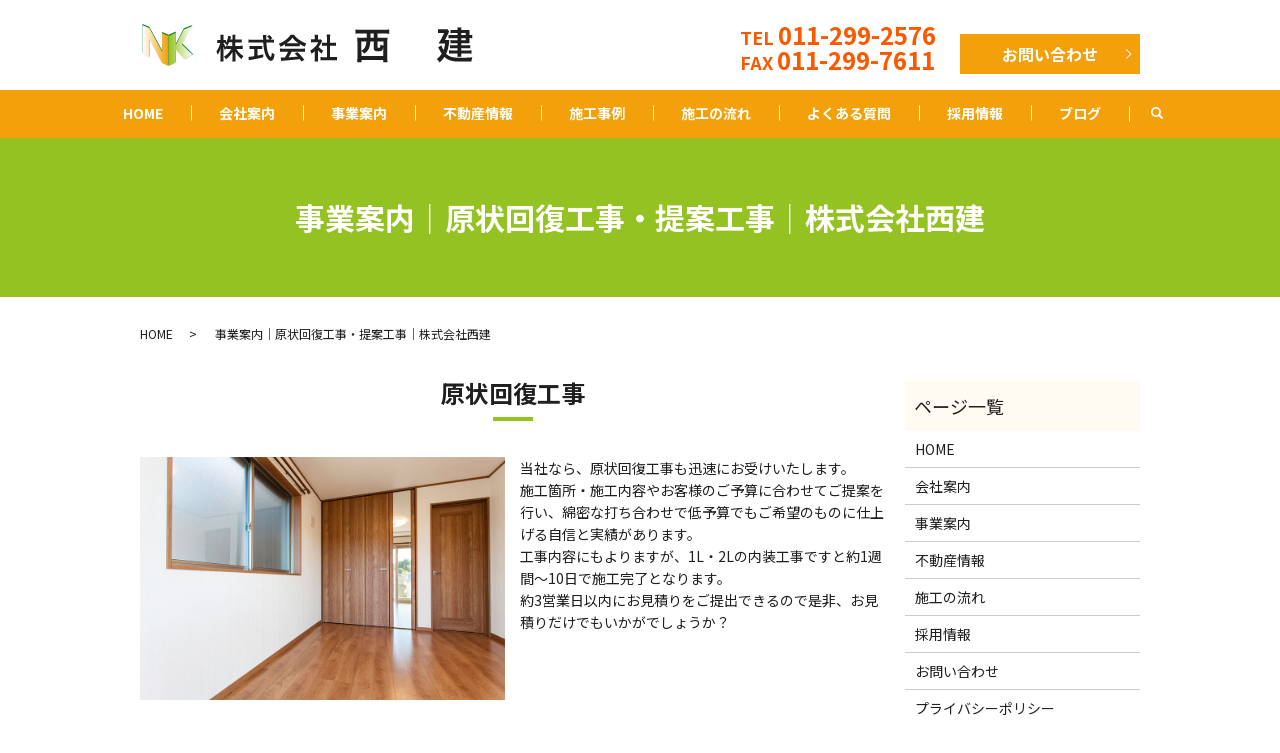

--- FILE ---
content_type: text/html; charset=UTF-8
request_url: https://www.sapporo-nishiken.com/service
body_size: 8930
content:

<!DOCTYPE HTML>
<html lang="ja">
<head prefix="og: http://ogp.me/ns# fb: http://ogp.me/ns/fb# article: http://ogp.me/ns/article#">
  <meta charset="utf-8">
  <meta http-equiv="X-UA-Compatible" content="IE=edge,chrome=1">
  <meta name="viewport" content="width=device-width, initial-scale=1">
  <title></title>
  
		<!-- All in One SEO 4.6.7.1 - aioseo.com -->
		<meta name="description" content="北海道札幌市の株式会社西建が行っている事業のご紹介をいたします。施工箇所・施工内容やお客様のご予算に合わせてご提案を行い、綿密な打ち合わせで低予算でもご希望のものに仕上げる自信と実績があります。約3営業日以内にお見積りを提出できます。" />
		<meta name="robots" content="max-image-preview:large" />
		<meta name="keywords" content="事業案内,提案工事,リフォーム,原状回復,札幌,北海道,不動産" />
		<link rel="canonical" href="https://www.sapporo-nishiken.com/service" />
		<meta name="generator" content="All in One SEO (AIOSEO) 4.6.7.1" />
		<meta property="og:locale" content="ja_JP" />
		<meta property="og:site_name" content="株式会社西建 | 原状回復工事のことならお任せ" />
		<meta property="og:type" content="article" />
		<meta property="og:title" content="事業案内｜原状回復工事・提案工事｜株式会社西建" />
		<meta property="og:description" content="北海道札幌市の株式会社西建が行っている事業のご紹介をいたします。施工箇所・施工内容やお客様のご予算に合わせてご提案を行い、綿密な打ち合わせで低予算でもご希望のものに仕上げる自信と実績があります。約3営業日以内にお見積りを提出できます。" />
		<meta property="og:url" content="https://www.sapporo-nishiken.com/service" />
		<meta property="og:image" content="https://www.sapporo-nishiken.com/wp-content/uploads/logo_ogp.jpg" />
		<meta property="og:image:secure_url" content="https://www.sapporo-nishiken.com/wp-content/uploads/logo_ogp.jpg" />
		<meta property="og:image:width" content="1200" />
		<meta property="og:image:height" content="630" />
		<meta property="article:published_time" content="2020-02-05T01:54:40+00:00" />
		<meta property="article:modified_time" content="2020-03-11T09:54:02+00:00" />
		<meta name="twitter:card" content="summary" />
		<meta name="twitter:title" content="事業案内｜原状回復工事・提案工事｜株式会社西建" />
		<meta name="twitter:description" content="北海道札幌市の株式会社西建が行っている事業のご紹介をいたします。施工箇所・施工内容やお客様のご予算に合わせてご提案を行い、綿密な打ち合わせで低予算でもご希望のものに仕上げる自信と実績があります。約3営業日以内にお見積りを提出できます。" />
		<meta name="twitter:image" content="https://www.sapporo-nishiken.com/wp-content/uploads/logo_ogp.jpg" />
		<meta name="google" content="nositelinkssearchbox" />
		<script type="application/ld+json" class="aioseo-schema">
			{"@context":"https:\/\/schema.org","@graph":[{"@type":"BreadcrumbList","@id":"https:\/\/www.sapporo-nishiken.com\/service#breadcrumblist","itemListElement":[{"@type":"ListItem","@id":"https:\/\/www.sapporo-nishiken.com\/#listItem","position":1,"name":"\u5bb6","item":"https:\/\/www.sapporo-nishiken.com\/","nextItem":"https:\/\/www.sapporo-nishiken.com\/service#listItem"},{"@type":"ListItem","@id":"https:\/\/www.sapporo-nishiken.com\/service#listItem","position":2,"name":"\u4e8b\u696d\u6848\u5185","previousItem":"https:\/\/www.sapporo-nishiken.com\/#listItem"}]},{"@type":"Organization","@id":"https:\/\/www.sapporo-nishiken.com\/#organization","name":"\u682a\u5f0f\u4f1a\u793e\u897f\u5efa","description":"\u539f\u72b6\u56de\u5fa9\u5de5\u4e8b\u306e\u3053\u3068\u306a\u3089\u304a\u4efb\u305b","url":"https:\/\/www.sapporo-nishiken.com\/"},{"@type":"WebPage","@id":"https:\/\/www.sapporo-nishiken.com\/service#webpage","url":"https:\/\/www.sapporo-nishiken.com\/service","name":"\u4e8b\u696d\u6848\u5185\uff5c\u539f\u72b6\u56de\u5fa9\u5de5\u4e8b\u30fb\u63d0\u6848\u5de5\u4e8b\uff5c\u682a\u5f0f\u4f1a\u793e\u897f\u5efa","description":"\u5317\u6d77\u9053\u672d\u5e4c\u5e02\u306e\u682a\u5f0f\u4f1a\u793e\u897f\u5efa\u304c\u884c\u3063\u3066\u3044\u308b\u4e8b\u696d\u306e\u3054\u7d39\u4ecb\u3092\u3044\u305f\u3057\u307e\u3059\u3002\u65bd\u5de5\u7b87\u6240\u30fb\u65bd\u5de5\u5185\u5bb9\u3084\u304a\u5ba2\u69d8\u306e\u3054\u4e88\u7b97\u306b\u5408\u308f\u305b\u3066\u3054\u63d0\u6848\u3092\u884c\u3044\u3001\u7dbf\u5bc6\u306a\u6253\u3061\u5408\u308f\u305b\u3067\u4f4e\u4e88\u7b97\u3067\u3082\u3054\u5e0c\u671b\u306e\u3082\u306e\u306b\u4ed5\u4e0a\u3052\u308b\u81ea\u4fe1\u3068\u5b9f\u7e3e\u304c\u3042\u308a\u307e\u3059\u3002\u7d043\u55b6\u696d\u65e5\u4ee5\u5185\u306b\u304a\u898b\u7a4d\u308a\u3092\u63d0\u51fa\u3067\u304d\u307e\u3059\u3002","inLanguage":"ja","isPartOf":{"@id":"https:\/\/www.sapporo-nishiken.com\/#website"},"breadcrumb":{"@id":"https:\/\/www.sapporo-nishiken.com\/service#breadcrumblist"},"datePublished":"2020-02-05T10:54:40+09:00","dateModified":"2020-03-11T18:54:02+09:00"},{"@type":"WebSite","@id":"https:\/\/www.sapporo-nishiken.com\/#website","url":"https:\/\/www.sapporo-nishiken.com\/","name":"\u682a\u5f0f\u4f1a\u793e\u897f\u5efa","description":"\u539f\u72b6\u56de\u5fa9\u5de5\u4e8b\u306e\u3053\u3068\u306a\u3089\u304a\u4efb\u305b","inLanguage":"ja","publisher":{"@id":"https:\/\/www.sapporo-nishiken.com\/#organization"}}]}
		</script>
		<!-- All in One SEO -->

<style id='wp-img-auto-sizes-contain-inline-css' type='text/css'>
img:is([sizes=auto i],[sizes^="auto," i]){contain-intrinsic-size:3000px 1500px}
/*# sourceURL=wp-img-auto-sizes-contain-inline-css */
</style>
<style id='wp-block-library-inline-css' type='text/css'>
:root{--wp-block-synced-color:#7a00df;--wp-block-synced-color--rgb:122,0,223;--wp-bound-block-color:var(--wp-block-synced-color);--wp-editor-canvas-background:#ddd;--wp-admin-theme-color:#007cba;--wp-admin-theme-color--rgb:0,124,186;--wp-admin-theme-color-darker-10:#006ba1;--wp-admin-theme-color-darker-10--rgb:0,107,160.5;--wp-admin-theme-color-darker-20:#005a87;--wp-admin-theme-color-darker-20--rgb:0,90,135;--wp-admin-border-width-focus:2px}@media (min-resolution:192dpi){:root{--wp-admin-border-width-focus:1.5px}}.wp-element-button{cursor:pointer}:root .has-very-light-gray-background-color{background-color:#eee}:root .has-very-dark-gray-background-color{background-color:#313131}:root .has-very-light-gray-color{color:#eee}:root .has-very-dark-gray-color{color:#313131}:root .has-vivid-green-cyan-to-vivid-cyan-blue-gradient-background{background:linear-gradient(135deg,#00d084,#0693e3)}:root .has-purple-crush-gradient-background{background:linear-gradient(135deg,#34e2e4,#4721fb 50%,#ab1dfe)}:root .has-hazy-dawn-gradient-background{background:linear-gradient(135deg,#faaca8,#dad0ec)}:root .has-subdued-olive-gradient-background{background:linear-gradient(135deg,#fafae1,#67a671)}:root .has-atomic-cream-gradient-background{background:linear-gradient(135deg,#fdd79a,#004a59)}:root .has-nightshade-gradient-background{background:linear-gradient(135deg,#330968,#31cdcf)}:root .has-midnight-gradient-background{background:linear-gradient(135deg,#020381,#2874fc)}:root{--wp--preset--font-size--normal:16px;--wp--preset--font-size--huge:42px}.has-regular-font-size{font-size:1em}.has-larger-font-size{font-size:2.625em}.has-normal-font-size{font-size:var(--wp--preset--font-size--normal)}.has-huge-font-size{font-size:var(--wp--preset--font-size--huge)}.has-text-align-center{text-align:center}.has-text-align-left{text-align:left}.has-text-align-right{text-align:right}.has-fit-text{white-space:nowrap!important}#end-resizable-editor-section{display:none}.aligncenter{clear:both}.items-justified-left{justify-content:flex-start}.items-justified-center{justify-content:center}.items-justified-right{justify-content:flex-end}.items-justified-space-between{justify-content:space-between}.screen-reader-text{border:0;clip-path:inset(50%);height:1px;margin:-1px;overflow:hidden;padding:0;position:absolute;width:1px;word-wrap:normal!important}.screen-reader-text:focus{background-color:#ddd;clip-path:none;color:#444;display:block;font-size:1em;height:auto;left:5px;line-height:normal;padding:15px 23px 14px;text-decoration:none;top:5px;width:auto;z-index:100000}html :where(.has-border-color){border-style:solid}html :where([style*=border-top-color]){border-top-style:solid}html :where([style*=border-right-color]){border-right-style:solid}html :where([style*=border-bottom-color]){border-bottom-style:solid}html :where([style*=border-left-color]){border-left-style:solid}html :where([style*=border-width]){border-style:solid}html :where([style*=border-top-width]){border-top-style:solid}html :where([style*=border-right-width]){border-right-style:solid}html :where([style*=border-bottom-width]){border-bottom-style:solid}html :where([style*=border-left-width]){border-left-style:solid}html :where(img[class*=wp-image-]){height:auto;max-width:100%}:where(figure){margin:0 0 1em}html :where(.is-position-sticky){--wp-admin--admin-bar--position-offset:var(--wp-admin--admin-bar--height,0px)}@media screen and (max-width:600px){html :where(.is-position-sticky){--wp-admin--admin-bar--position-offset:0px}}

/*# sourceURL=wp-block-library-inline-css */
</style><style id='global-styles-inline-css' type='text/css'>
:root{--wp--preset--aspect-ratio--square: 1;--wp--preset--aspect-ratio--4-3: 4/3;--wp--preset--aspect-ratio--3-4: 3/4;--wp--preset--aspect-ratio--3-2: 3/2;--wp--preset--aspect-ratio--2-3: 2/3;--wp--preset--aspect-ratio--16-9: 16/9;--wp--preset--aspect-ratio--9-16: 9/16;--wp--preset--color--black: #000000;--wp--preset--color--cyan-bluish-gray: #abb8c3;--wp--preset--color--white: #ffffff;--wp--preset--color--pale-pink: #f78da7;--wp--preset--color--vivid-red: #cf2e2e;--wp--preset--color--luminous-vivid-orange: #ff6900;--wp--preset--color--luminous-vivid-amber: #fcb900;--wp--preset--color--light-green-cyan: #7bdcb5;--wp--preset--color--vivid-green-cyan: #00d084;--wp--preset--color--pale-cyan-blue: #8ed1fc;--wp--preset--color--vivid-cyan-blue: #0693e3;--wp--preset--color--vivid-purple: #9b51e0;--wp--preset--gradient--vivid-cyan-blue-to-vivid-purple: linear-gradient(135deg,rgb(6,147,227) 0%,rgb(155,81,224) 100%);--wp--preset--gradient--light-green-cyan-to-vivid-green-cyan: linear-gradient(135deg,rgb(122,220,180) 0%,rgb(0,208,130) 100%);--wp--preset--gradient--luminous-vivid-amber-to-luminous-vivid-orange: linear-gradient(135deg,rgb(252,185,0) 0%,rgb(255,105,0) 100%);--wp--preset--gradient--luminous-vivid-orange-to-vivid-red: linear-gradient(135deg,rgb(255,105,0) 0%,rgb(207,46,46) 100%);--wp--preset--gradient--very-light-gray-to-cyan-bluish-gray: linear-gradient(135deg,rgb(238,238,238) 0%,rgb(169,184,195) 100%);--wp--preset--gradient--cool-to-warm-spectrum: linear-gradient(135deg,rgb(74,234,220) 0%,rgb(151,120,209) 20%,rgb(207,42,186) 40%,rgb(238,44,130) 60%,rgb(251,105,98) 80%,rgb(254,248,76) 100%);--wp--preset--gradient--blush-light-purple: linear-gradient(135deg,rgb(255,206,236) 0%,rgb(152,150,240) 100%);--wp--preset--gradient--blush-bordeaux: linear-gradient(135deg,rgb(254,205,165) 0%,rgb(254,45,45) 50%,rgb(107,0,62) 100%);--wp--preset--gradient--luminous-dusk: linear-gradient(135deg,rgb(255,203,112) 0%,rgb(199,81,192) 50%,rgb(65,88,208) 100%);--wp--preset--gradient--pale-ocean: linear-gradient(135deg,rgb(255,245,203) 0%,rgb(182,227,212) 50%,rgb(51,167,181) 100%);--wp--preset--gradient--electric-grass: linear-gradient(135deg,rgb(202,248,128) 0%,rgb(113,206,126) 100%);--wp--preset--gradient--midnight: linear-gradient(135deg,rgb(2,3,129) 0%,rgb(40,116,252) 100%);--wp--preset--font-size--small: 13px;--wp--preset--font-size--medium: 20px;--wp--preset--font-size--large: 36px;--wp--preset--font-size--x-large: 42px;--wp--preset--spacing--20: 0.44rem;--wp--preset--spacing--30: 0.67rem;--wp--preset--spacing--40: 1rem;--wp--preset--spacing--50: 1.5rem;--wp--preset--spacing--60: 2.25rem;--wp--preset--spacing--70: 3.38rem;--wp--preset--spacing--80: 5.06rem;--wp--preset--shadow--natural: 6px 6px 9px rgba(0, 0, 0, 0.2);--wp--preset--shadow--deep: 12px 12px 50px rgba(0, 0, 0, 0.4);--wp--preset--shadow--sharp: 6px 6px 0px rgba(0, 0, 0, 0.2);--wp--preset--shadow--outlined: 6px 6px 0px -3px rgb(255, 255, 255), 6px 6px rgb(0, 0, 0);--wp--preset--shadow--crisp: 6px 6px 0px rgb(0, 0, 0);}:where(.is-layout-flex){gap: 0.5em;}:where(.is-layout-grid){gap: 0.5em;}body .is-layout-flex{display: flex;}.is-layout-flex{flex-wrap: wrap;align-items: center;}.is-layout-flex > :is(*, div){margin: 0;}body .is-layout-grid{display: grid;}.is-layout-grid > :is(*, div){margin: 0;}:where(.wp-block-columns.is-layout-flex){gap: 2em;}:where(.wp-block-columns.is-layout-grid){gap: 2em;}:where(.wp-block-post-template.is-layout-flex){gap: 1.25em;}:where(.wp-block-post-template.is-layout-grid){gap: 1.25em;}.has-black-color{color: var(--wp--preset--color--black) !important;}.has-cyan-bluish-gray-color{color: var(--wp--preset--color--cyan-bluish-gray) !important;}.has-white-color{color: var(--wp--preset--color--white) !important;}.has-pale-pink-color{color: var(--wp--preset--color--pale-pink) !important;}.has-vivid-red-color{color: var(--wp--preset--color--vivid-red) !important;}.has-luminous-vivid-orange-color{color: var(--wp--preset--color--luminous-vivid-orange) !important;}.has-luminous-vivid-amber-color{color: var(--wp--preset--color--luminous-vivid-amber) !important;}.has-light-green-cyan-color{color: var(--wp--preset--color--light-green-cyan) !important;}.has-vivid-green-cyan-color{color: var(--wp--preset--color--vivid-green-cyan) !important;}.has-pale-cyan-blue-color{color: var(--wp--preset--color--pale-cyan-blue) !important;}.has-vivid-cyan-blue-color{color: var(--wp--preset--color--vivid-cyan-blue) !important;}.has-vivid-purple-color{color: var(--wp--preset--color--vivid-purple) !important;}.has-black-background-color{background-color: var(--wp--preset--color--black) !important;}.has-cyan-bluish-gray-background-color{background-color: var(--wp--preset--color--cyan-bluish-gray) !important;}.has-white-background-color{background-color: var(--wp--preset--color--white) !important;}.has-pale-pink-background-color{background-color: var(--wp--preset--color--pale-pink) !important;}.has-vivid-red-background-color{background-color: var(--wp--preset--color--vivid-red) !important;}.has-luminous-vivid-orange-background-color{background-color: var(--wp--preset--color--luminous-vivid-orange) !important;}.has-luminous-vivid-amber-background-color{background-color: var(--wp--preset--color--luminous-vivid-amber) !important;}.has-light-green-cyan-background-color{background-color: var(--wp--preset--color--light-green-cyan) !important;}.has-vivid-green-cyan-background-color{background-color: var(--wp--preset--color--vivid-green-cyan) !important;}.has-pale-cyan-blue-background-color{background-color: var(--wp--preset--color--pale-cyan-blue) !important;}.has-vivid-cyan-blue-background-color{background-color: var(--wp--preset--color--vivid-cyan-blue) !important;}.has-vivid-purple-background-color{background-color: var(--wp--preset--color--vivid-purple) !important;}.has-black-border-color{border-color: var(--wp--preset--color--black) !important;}.has-cyan-bluish-gray-border-color{border-color: var(--wp--preset--color--cyan-bluish-gray) !important;}.has-white-border-color{border-color: var(--wp--preset--color--white) !important;}.has-pale-pink-border-color{border-color: var(--wp--preset--color--pale-pink) !important;}.has-vivid-red-border-color{border-color: var(--wp--preset--color--vivid-red) !important;}.has-luminous-vivid-orange-border-color{border-color: var(--wp--preset--color--luminous-vivid-orange) !important;}.has-luminous-vivid-amber-border-color{border-color: var(--wp--preset--color--luminous-vivid-amber) !important;}.has-light-green-cyan-border-color{border-color: var(--wp--preset--color--light-green-cyan) !important;}.has-vivid-green-cyan-border-color{border-color: var(--wp--preset--color--vivid-green-cyan) !important;}.has-pale-cyan-blue-border-color{border-color: var(--wp--preset--color--pale-cyan-blue) !important;}.has-vivid-cyan-blue-border-color{border-color: var(--wp--preset--color--vivid-cyan-blue) !important;}.has-vivid-purple-border-color{border-color: var(--wp--preset--color--vivid-purple) !important;}.has-vivid-cyan-blue-to-vivid-purple-gradient-background{background: var(--wp--preset--gradient--vivid-cyan-blue-to-vivid-purple) !important;}.has-light-green-cyan-to-vivid-green-cyan-gradient-background{background: var(--wp--preset--gradient--light-green-cyan-to-vivid-green-cyan) !important;}.has-luminous-vivid-amber-to-luminous-vivid-orange-gradient-background{background: var(--wp--preset--gradient--luminous-vivid-amber-to-luminous-vivid-orange) !important;}.has-luminous-vivid-orange-to-vivid-red-gradient-background{background: var(--wp--preset--gradient--luminous-vivid-orange-to-vivid-red) !important;}.has-very-light-gray-to-cyan-bluish-gray-gradient-background{background: var(--wp--preset--gradient--very-light-gray-to-cyan-bluish-gray) !important;}.has-cool-to-warm-spectrum-gradient-background{background: var(--wp--preset--gradient--cool-to-warm-spectrum) !important;}.has-blush-light-purple-gradient-background{background: var(--wp--preset--gradient--blush-light-purple) !important;}.has-blush-bordeaux-gradient-background{background: var(--wp--preset--gradient--blush-bordeaux) !important;}.has-luminous-dusk-gradient-background{background: var(--wp--preset--gradient--luminous-dusk) !important;}.has-pale-ocean-gradient-background{background: var(--wp--preset--gradient--pale-ocean) !important;}.has-electric-grass-gradient-background{background: var(--wp--preset--gradient--electric-grass) !important;}.has-midnight-gradient-background{background: var(--wp--preset--gradient--midnight) !important;}.has-small-font-size{font-size: var(--wp--preset--font-size--small) !important;}.has-medium-font-size{font-size: var(--wp--preset--font-size--medium) !important;}.has-large-font-size{font-size: var(--wp--preset--font-size--large) !important;}.has-x-large-font-size{font-size: var(--wp--preset--font-size--x-large) !important;}
/*# sourceURL=global-styles-inline-css */
</style>

<style id='classic-theme-styles-inline-css' type='text/css'>
/*! This file is auto-generated */
.wp-block-button__link{color:#fff;background-color:#32373c;border-radius:9999px;box-shadow:none;text-decoration:none;padding:calc(.667em + 2px) calc(1.333em + 2px);font-size:1.125em}.wp-block-file__button{background:#32373c;color:#fff;text-decoration:none}
/*# sourceURL=/wp-includes/css/classic-themes.min.css */
</style>
<link rel='stylesheet' id='contact-form-7-css' href='https://www.sapporo-nishiken.com/wp-content/plugins/contact-form-7/includes/css/styles.css?ver=5.6.4' type='text/css' media='all' />
<script type="text/javascript" src="https://www.sapporo-nishiken.com/wp-content/themes/sapporo-nishiken2.com_theme/assets/js/vendor/jquery.min.js?ver=6.9" id="jquery-js"></script>
<link rel='shortlink' href='https://www.sapporo-nishiken.com/?p=23' />
<style>.gallery .gallery-item img { width: auto; height: auto; }</style>  <link href="https://fonts.googleapis.com/css?family=Noto+Sans+JP:400,700&amp;subset=japanese" rel="stylesheet" />
  <link href="https://www.sapporo-nishiken.com/wp-content/themes/sapporo-nishiken2.com_theme/assets/css/main.css?1769940052" rel="stylesheet" >
  <script src="https://www.sapporo-nishiken.com/wp-content/themes/sapporo-nishiken2.com_theme/assets/js/vendor/respond.min.js"></script>
  <script type="application/ld+json">
  {
    "@context": "http://schema.org",
    "@type": "BreadcrumbList",
    "itemListElement":
    [
      {
      "@type": "ListItem",
      "position": 1,
      "item":
      {
        "@id": "https://www.sapporo-nishiken.com/",
        "name": "株式会社西建"
      }
    },
{
      "@type": "ListItem",
      "position": 2,
      "item":
      {
        "@id": "https://www.sapporo-nishiken.com/service/",
        "name": "事業案内｜原状回復工事・提案工事｜株式会社西建"
      }
    }    ]
  }
  </script>


  <script type="application/ld+json">
  {
    "@context": "http://schema.org/",
    "@type": "HomeAndConstructionBusiness",
    "name": "株式会社西建",
    "address": "〒002-0856 北海道札幌市北区屯田6条3-6-6",
    "telephone": "011-299-2576",
    "faxNumber": "011-299-7611",
    "url": "https://www.sapporo-nishiken.com",
    "email": "info@sapporo-nishiken.com",
    "image": "https://www.sapporo-nishiken.com/wp-content/uploads/logo_ogp.jpg",
    "logo": "https://www.sapporo-nishiken.com/wp-content/uploads/logo_org.png"
  }
  </script>
</head>
<body class="scrollTop">

  <div id="fb-root"></div>
  <script>(function(d, s, id) {
    var js, fjs = d.getElementsByTagName(s)[0];
    if (d.getElementById(id)) return;
    js = d.createElement(s); js.id = id;
    js.src = 'https://connect.facebook.net/ja_JP/sdk.js#xfbml=1&version=v2.12';
    fjs.parentNode.insertBefore(js, fjs);
  }(document, 'script', 'facebook-jssdk'));</script>

  <header>
    <div class="primary_header">
      <div class="container">
        <div class="row">
                    <div class="title">
                          <a href="https://www.sapporo-nishiken.com/">
                <img src="/wp-content/uploads/logo.svg" alt="株式会社西建"/>
              </a>
                      </div>
          <nav class="global_nav"><ul><li><a href="https://www.sapporo-nishiken.com/">HOME</a></li>
<li><a href="https://www.sapporo-nishiken.com/company">会社案内</a></li>
<li><a href="https://www.sapporo-nishiken.com/service" aria-current="page">事業案内</a></li>
<li><a href="https://www.sapporo-nishiken.com/real_estate">不動産情報</a></li>
<li><a href="https://www.sapporo-nishiken.com/category/case1">施工事例</a></li>
<li><a href="/flow#a01">施工の流れ</a></li>
<li><a href="/flow#a02">よくある質問</a></li>
<li><a href="https://www.sapporo-nishiken.com/recruit">採用情報</a></li>
<li><a href="https://www.sapporo-nishiken.com/category/blog">ブログ</a></li>

                <li class="gnav_search">
                  <a href="#"></a>
  <div class="epress_search">
    <form method="get" action="https://www.sapporo-nishiken.com/">
      <input type="text" placeholder="" class="text" name="s" autocomplete="off" value="">
      <input type="submit" value="Search" class="submit">
    </form>
  </div>
  </li>
              </ul>
              <div class="menu_icon">
                <a href="#menu"><span>メニュー開閉</span></a>
              </div></nav><div class="hdr_info_wrap">
            <div class="hdr_info">
              <p x-ms-format-detection="none" class="hdr_tel" style="line-height:1.4;">TEL <span>011-299-2576</span><br>FAX <span>011-299-7611</span></p>
              <p class="more"><a href="/contact" class="add_arrow">お問い合わせ</a></p>
            </div>
          </div>

          <div class="sp_hdr_info_wrap sp-only02">
            <div class="sp_hdr_info">
              <a href="tel:011-299-2576">
                <img src="/wp-content/uploads/sp_tel.png" alt="TEL/FAX011-299-2576">
              </a>
              <a href="/contact">
                <img src="/wp-content/uploads/sp_maill.png" alt="お問い合わせ">
              </a>
            </div>

          </div>
        </div>
      </div>
    </div>
  </header>

  <main>
              <h1 class="wow" style="">
      事業案内｜原状回復工事・提案工事｜株式会社西建            </h1>

    
    <div class="bread_wrap">
      <div class="container gutters">
        <div class="row bread">
              <ul class="col span_12">
              <li><a href="https://www.sapporo-nishiken.com">HOME</a></li>
                      <li>事業案内｜原状回復工事・提案工事｜株式会社西建</li>
                  </ul>
          </div>
      </div>
    </div>
    <section>
      <div class="container gutters">
        <div class="row">
                    <div class="col span_9 column_main">
                                <section>
                <div class="container gutters">
                  <h2>原状回復工事</h2>
                  <div class="row">
                    <div class="col span_6">
                      <figure>
                        <img decoding="async" src="/wp-content/uploads/service_img001.jpg" alt="原状回復工事"> </figure>
                    </div>
                    <div class="col span_6">
                      <ul class="p_box">
                        <li>当社なら、原状回復工事も迅速にお受けいたします。</li>
                        <li>施工箇所・施工内容やお客様のご予算に合わせてご提案を行い、綿密な打ち合わせで低予算でもご希望のものに仕上げる自信と実績があります。</li>
                        <li>工事内容にもよりますが、1L・2Lの内装工事ですと約1週間～10日で施工完了となります。</li>
                        <li>約3営業日以内にお見積りをご提出できるので是非、お見積りだけでもいかがでしょうか？</li>
                      </ul>
                    </div>
                  </div>
                  <h3>選ばれる理由</h3>
                  <div class="row">
                    <div class="col span_12">
                      <ul style="font-weight:bold">
                        <li>10,000件を超える実績</li>
                        <li>綿密な打ち合わせで仕上がりの誤差を防ぐ</li>
                        <li>ハウスクリーニング後の3点セット</li>
                        <li>多数の実績による迅速なお見積り提出</li>
                        <li>施工後の立会い確認可能</li>
                        <li>規模に関係なく施工</li>
                      </ul>
                    </div>
                  </div>
                  <h3>ハウスクリーニング後の3点セット</h3>
                  <div class="row">
                    <div class="col span_12">
                      <ul style="font-weight:bold">
                        <li>マット</li>
                        <li>スリッパ</li>
                        <li>芳香剤</li>
                      </ul>
                      <p>ハウスクリーニングのWAX清掃後、玄関にマット・スリッパ・芳香剤を設置いたします。<br>空き家ご案内時に北海道の冬でも足が冷たくならないように置かせていただいております。<br>少しでも入居促進のお手伝いができればと思います。</p>
                    </div>
                  </div>
                  <h3>取り扱いブランド</h3>
                  <div class="row">
                    <div class="col span_4">
                      <figure>
                        <a href="https://jp.toto.com/" target="_blank" rel="noopener noreferrer">
                          <img decoding="async" src="/wp-content/uploads/service_img002.jpg" alt="取り扱いブランド"> </a></figure><a href="https://jp.toto.com/" target="_blank" rel="noopener noreferrer">
                      </a>
                    </div>
                    <div class="col span_4">
                      <figure>
                        <a href="https://www.lixil.co.jp/" target="_blank" rel="noopener noreferrer">
                          <img decoding="async" src="/wp-content/uploads/service_img003.gif" alt="取り扱いブランド"> </a></figure><a href="https://www.lixil.co.jp/" target="_blank" rel="noopener noreferrer">
                      </a>
                    </div>

<div class="col span_4">
                      <figure>
                        <a href="https://www.sedia-system.co.jp/" target="_blank" rel="noopener noreferrer">
                          <img decoding="async" src="/wp-content/uploads/hd_logo.gif" alt="取り扱いブランド"> </a></figure><a href="https://www.sedia-system.co.jp/" target="_blank" rel="noopener noreferrer">
                      </a>
                    </div>

                  </div>
                </div>
              </section>
              <section>
                <div class="container gutters">
                  <h2>予算内での提案工事</h2>
                  <div class="row reverse">
                    <div class="col span_6">
                      <figure>
                        <img decoding="async" src="/wp-content/uploads/service_img004.jpg" alt="予算内での提案工事"> </figure>
                    </div>
                    <div class="col span_6">
                      <p>西建なら、10,000件以上のデータを元に幅広いご提案が可能です。<br>工事内容とお客様のご予算に合わせて、ご提案いたします。もちろん無理なご提案はいたしません。<br>綿密な打ち合わせで低予算でもご希望のものに仕上げる自信と実績があります。お気軽にご相談ください。</p>
                    </div>
                  </div>
                </div>
              </section>
                                          <section id="sec06">
              <h2>お見積り・お問い合わせ</h2>
                <div class="container gutters">
                  <div class="row">
                    <div class="col span_12">
                      <p class="sec06_text">お見積り依頼やご質問など、<br>お気軽にお問い合わせください。</p>
                      <p class="sec06_tel">TEL <a href="tel:011-299-2576">011-299-2576</a><br>FAX <span style="font-size: 2.8rem; line-height: 1.28571;">011-299-7611</span></p>
                      <p class="sec06_ti"><strong>受付時間</strong> <br class="sp-only">9:00～17:00<br><strong>定休日</strong> <br class="sp-only">日曜日・祝日・第2、4土曜日<br class="sp-only">（社内業務の都合により変動あり）</p>
                      <p class="more"><a href="/contact" class="add_arrow">メールでのお問い合わせはこちら</a></p>
                    </div>
                  </div>
                </div>
              </section>
                      </div>
          <div class="col span_3 column_sub pc-only">
            <div class="sidebar">
  <div class="widget_wrap"><p class="widget_header">ページ一覧</p>
			<ul>
				<li class="page_item page-item-11"><a href="https://www.sapporo-nishiken.com/">HOME</a></li>
<li class="page_item page-item-14"><a href="https://www.sapporo-nishiken.com/company">会社案内</a></li>
<li class="page_item page-item-23 current_page_item"><a href="https://www.sapporo-nishiken.com/service" aria-current="page">事業案内</a></li>
<li class="page_item page-item-19"><a href="https://www.sapporo-nishiken.com/real_estate">不動産情報</a></li>
<li class="page_item page-item-16"><a href="https://www.sapporo-nishiken.com/flow">施工の流れ</a></li>
<li class="page_item page-item-21"><a href="https://www.sapporo-nishiken.com/recruit">採用情報</a></li>
<li class="page_item page-item-9"><a href="https://www.sapporo-nishiken.com/contact">お問い合わせ</a></li>
<li class="page_item page-item-12"><a href="https://www.sapporo-nishiken.com/policy">プライバシーポリシー</a></li>
<li class="page_item page-item-13"><a href="https://www.sapporo-nishiken.com/sitemap">サイトマップ</a></li>
			</ul>

			</div><div class="widget_wrap"><p class="widget_header">カテゴリー</p>
			<ul>
					<li class="cat-item cat-item-2"><a href="https://www.sapporo-nishiken.com/category/news">お知らせ</a>
</li>
	<li class="cat-item cat-item-3"><a href="https://www.sapporo-nishiken.com/category/blog">ブログ</a>
</li>
	<li class="cat-item cat-item-10"><a href="https://www.sapporo-nishiken.com/category/case1">施工事例</a>
</li>
			</ul>

			</div>
		<div class="widget_wrap">
		<p class="widget_header">最近の投稿</p>
		<ul>
											<li>
					<a href="https://www.sapporo-nishiken.com/news/1976">2月の休業日のご案内</a>
									</li>
											<li>
					<a href="https://www.sapporo-nishiken.com/news/1973">1月の休業日のご案内</a>
									</li>
											<li>
					<a href="https://www.sapporo-nishiken.com/news/1966">１２月休業日のご案内です</a>
									</li>
											<li>
					<a href="https://www.sapporo-nishiken.com/news/1958">１１月休業日のご案内です</a>
									</li>
											<li>
					<a href="https://www.sapporo-nishiken.com/news/1952">１０月休業日のご案内です</a>
									</li>
					</ul>

		</div>1</div>
<div>
<style>
.share_button {
  letter-spacing: -.40em;
  padding-top: 30px;
  margin-bottom: 7%;
  list-style: none;
}
.share_button > * {
  letter-spacing: normal;
  vertical-align: bottom;
  margin: 10px 0;
  line-height: 0;
}
.column_sub .share_button {
  margin-top: 0;
  padding-top: 0;
}
</style>
  <ul class="container share_button">
    <li>
      <!-- Facebook -->
      <div class="fb-share-button" data-href="https://www.sapporo-nishiken.com/service" data-layout="button" data-size="small" data-mobile-iframe="false"><a class="fb-xfbml-parse-ignore" target="_blank" href="https://www.facebook.com/sharer/sharer.php?u=http%3A%2F%2Fwww.%2F&amp;src=sdkpreparse">シェア</a></div>
    </li>
    <li>
      <!-- Twitter -->
      <a href="https://twitter.com/share" class="twitter-share-button" data-lang="ja">ツイート</a>
      <script>!function(d,s,id){var js,fjs=d.getElementsByTagName(s)[0],p=/^http:/.test(d.location)?'http':'https';if(!d.getElementById(id)){js=d.createElement(s);js.id=id;js.src=p+'://platform.twitter.com/widgets.js';fjs.parentNode.insertBefore(js,fjs);}}(document,'script','twitter-wjs');</script>
    </li>
    <li>
      <!-- LINE -->
      <div class="line-it-button" data-lang="ja" data-type="share-a" data-url="https://www.sapporo-nishiken.com/service" style="display: none;"></div>
      <script src="https://d.line-scdn.net/r/web/social-plugin/js/thirdparty/loader.min.js" async="async" defer="defer"></script>
    </li>
  </ul>
</div>
          </div>
                  </div>
      </div>
    </section>

  </main>
<footer>    <div class="footer_nav_wrap">
      <div class="container">
        <div class="row">
        <nav class="col span_12"><ul><li><a href="https://www.sapporo-nishiken.com/">HOME</a></li>
<li><a href="https://www.sapporo-nishiken.com/company">会社案内</a></li>
<li><a href="https://www.sapporo-nishiken.com/service" aria-current="page">事業案内</a></li>
<li><a href="https://www.sapporo-nishiken.com/real_estate">不動産情報</a></li>
<li><a href="https://www.sapporo-nishiken.com/category/case1">施工事例</a></li>
<li><a href="https://www.sapporo-nishiken.com/flow">施工の流れ</a></li>
<li><a href="https://www.sapporo-nishiken.com/recruit">採用情報</a></li>
<li><a href="https://www.sapporo-nishiken.com/contact">お問い合わせ</a></li>
<li><a rel="privacy-policy" href="https://www.sapporo-nishiken.com/policy">プライバシーポリシー</a></li>
<li><a href="https://www.sapporo-nishiken.com/sitemap">サイトマップ</a></li>
</ul></nav>        </div>
      </div>
    </div>
    <div class="footer_copyright_wrap">
      <div class="container">
        <div class="row">
          <div class="col span_12">
            <p>Copyright &copy; 株式会社西建 All Rights Reserved.<br>
              【掲載の記事・写真・イラストなどの無断複写・転載を禁じます】</p>
          </div>
        </div>
      </div>
    </div>
    <p class="pagetop"><a href="#top"></a></p>
  </footer>

  <script src="https://www.sapporo-nishiken.com/wp-content/themes/sapporo-nishiken2.com_theme/assets/js/vendor/bundle.js"></script>
  <script src="https://www.sapporo-nishiken.com/wp-content/themes/sapporo-nishiken2.com_theme/assets/js/main.js?"></script>

  <script type="speculationrules">
{"prefetch":[{"source":"document","where":{"and":[{"href_matches":"/*"},{"not":{"href_matches":["/wp-*.php","/wp-admin/*","/wp-content/uploads/*","/wp-content/*","/wp-content/plugins/*","/wp-content/themes/sapporo-nishiken2.com_theme/*","/*\\?(.+)"]}},{"not":{"selector_matches":"a[rel~=\"nofollow\"]"}},{"not":{"selector_matches":".no-prefetch, .no-prefetch a"}}]},"eagerness":"conservative"}]}
</script>
<script type="text/javascript" src="https://www.sapporo-nishiken.com/wp-content/plugins/contact-form-7/includes/swv/js/index.js?ver=5.6.4" id="swv-js"></script>
<script type="text/javascript" id="contact-form-7-js-extra">
/* <![CDATA[ */
var wpcf7 = {"api":{"root":"https://www.sapporo-nishiken.com/wp-json/","namespace":"contact-form-7/v1"}};
//# sourceURL=contact-form-7-js-extra
/* ]]> */
</script>
<script type="text/javascript" src="https://www.sapporo-nishiken.com/wp-content/plugins/contact-form-7/includes/js/index.js?ver=5.6.4" id="contact-form-7-js"></script>
</body>
</html><!-- WP Fastest Cache file was created in 0.070739984512329 seconds, on 01-02-26 19:00:52 --><!-- need to refresh to see cached version -->

--- FILE ---
content_type: image/svg+xml
request_url: https://www.sapporo-nishiken.com/wp-content/uploads/logo.svg
body_size: 7018
content:
<?xml version="1.0" encoding="UTF-8"?> <!-- Generator: Adobe Illustrator 24.0.2, SVG Export Plug-In . SVG Version: 6.00 Build 0) --> <svg xmlns="http://www.w3.org/2000/svg" xmlns:xlink="http://www.w3.org/1999/xlink" id="レイヤー_2" x="0px" y="0px" viewBox="0 0 330 42" style="enable-background:new 0 0 330 42;" xml:space="preserve"> <style type="text/css"> .st0{fill:#007B2D;} .st1{fill:url(#SVGID_1_);} .st2{fill:url(#SVGID_2_);} .st3{fill:#1F1F1F;} </style> <g> <polyline class="st0" points="0,0 6.9,2.9 19.7,26.5 19.5,7.9 26.1,10.7 26.1,40.8 19.5,37.9 6.9,14.1 6.9,32.7 0,28.6 0,0 "></polyline> <linearGradient id="SVGID_1_" gradientUnits="userSpaceOnUse" x1="0" y1="21.5966" x2="26.1161" y2="21.5966"> <stop offset="0" style="stop-color:#FFFFFF"></stop> <stop offset="1" style="stop-color:#F39C00"></stop> </linearGradient> <polyline class="st1" points="0,1.2 6.9,4.1 19.7,27.7 19.5,9.1 26.1,11.9 26.1,42 19.5,39.1 6.9,15.3 6.9,33.9 0,29.8 0,1.2 "></polyline> <polygon class="st0" points="33.2,7.6 26.1,10.7 26.1,40.8 33.2,37.7 33.2,24.6 42.7,34.8 50.8,30.3 39.4,19.1 49.9,1 41.3,4.3 35.2,16.2 33.2,20 "></polygon> <linearGradient id="SVGID_2_" gradientUnits="userSpaceOnUse" x1="50.0954" y1="22.0739" x2="26.1161" y2="22.0739"> <stop offset="0" style="stop-color:#FFFFFF"></stop> <stop offset="1" style="stop-color:#94C222"></stop> </linearGradient> <polygon class="st2" points="33.2,8.8 26.1,11.9 26.1,42 33.2,38.9 33.2,25.8 42,35.3 50.1,30.8 39.4,20.3 49.9,2.1 41.3,5.5 35.2,17.3 33.2,21.2 "></polygon> </g> <g> <path class="st3" d="M92.8,21.9h4.3c1.3,0,2.2-0.1,3.1-0.2V25c-1-0.1-1.9-0.1-3.1-0.1h-3.2c1.7,3,4.2,5.5,7.2,7.2c-1,1-1.4,1.5-2,3 c-1.2-0.9-2.1-1.7-3.2-3c-1.5-1.7-2.1-2.6-3.1-4.4c0.1,1,0.1,2,0.1,2.9v3.6c0,1.4,0.1,2.4,0.2,3.4h-3.3c0.1-1,0.2-2,0.2-3.4v-3.4 c0-0.8,0-1.9,0.1-3c-1.9,3.3-3.9,5.5-6.8,7.5c-0.7-1.4-1.2-2-1.8-2.8c3.1-1.7,5.6-4.3,7.3-7.6h-1.9c-1.3,0-2.2,0.1-3.1,0.2v-1.2 c-0.5,0.7-0.9,1.4-1.2,2.4c-0.7-1.2-1.2-2.1-1.8-3.6c0.1,1,0.1,2.5,0.1,3.8v7.4c0,1.5,0.1,2.6,0.2,3.6h-3.3c0.1-1,0.2-2.1,0.2-3.6 v-6.2c0-1.2,0-1.9,0.2-3.7c-0.8,2.9-1.7,4.9-3,6.8c-0.3-1.4-0.7-2.2-1.3-3.2c1.4-1.8,2.9-5.3,3.9-8.7h-1.2c-0.9,0-1.4,0-1.9,0.1 v-3.1c0.5,0.1,1,0.1,1.9,0.1h1.4v-2.3c0-1.5-0.1-2.3-0.2-3h3.3c-0.1,0.8-0.1,1.6-0.1,3V16h0.9c0.7,0,1.1,0,1.6-0.1v2.9 c1.2-2.1,2.1-5.1,2.2-7l2.9,0.8c-0.1,0.3-0.2,0.6-0.4,1.6c-0.2,0.7-0.2,0.9-0.4,1.4h2.3v-2c0-1.2-0.1-2-0.2-2.8H93 c-0.1,0.7-0.2,1.5-0.2,2.8v2h3.4c1.4,0,2.2-0.1,3.1-0.2v3.2c-0.8-0.1-1.8-0.2-3.1-0.2h-3.4V21.9z M86.5,18.3 c-0.5,1.3-0.7,1.8-1.6,3.2c-0.7-0.7-0.7-0.7-2.4-1.9c0.3-0.3,0.3-0.5,0.5-0.7c-0.4-0.1-0.9-0.1-1.4-0.1h-0.7 c0.6,1.5,1.4,2.9,2.7,4.6v-1.7c0.9,0.1,1.8,0.2,3.1,0.2h3.1v-3.6H86.5z"></path> <path class="st3" d="M128.7,15.7c1.4,0,2.1,0,2.8-0.2v3.2c-0.8-0.1-1.9-0.2-3.4-0.2h-4.2c0.3,5,0.9,8.5,2,11.2 c0.5,1.3,1.1,2.3,1.7,2.9c0.3,0.3,0.6,0.5,0.7,0.5c0.3,0,0.7-1.4,1.1-4.4c1.2,0.9,1.7,1.2,2.7,1.6c-0.4,2.8-0.9,4.4-1.6,5.4 c-0.5,0.8-1.2,1.2-2,1.2c-1.1,0-2.6-1.1-3.8-2.8c-1.5-2.1-2.6-5-3.2-8.7c-0.4-2.3-0.5-2.9-0.7-6.9h-11.5c-1.3,0-2.3,0.1-3.4,0.2 v-3.2c0.9,0.1,2,0.2,3.4,0.2h11.4c-0.1-1.5-0.1-1.5-0.1-2.4c0-0.7-0.1-1.7-0.2-2.3h3.5c-0.1,0.7-0.1,1.5-0.1,2.3c0,0.5,0,1.3,0,2.3 h3.4c-0.8-1.3-1.5-2.1-2.7-3.4l2.5-1.2c1.2,1.2,1.6,1.6,2.9,3.3l-2.3,1.3H128.7z M109.8,25c-1.1,0-2.1,0.1-2.9,0.1v-3.1 c0.7,0.1,1.7,0.1,3,0.1h7c1.3,0,2.2-0.1,2.9-0.1v3.1c-0.8-0.1-1.8-0.1-2.9-0.1h-2v6.6c2-0.4,3.1-0.6,5.9-1.3v3 c-4.9,1.2-9.4,2.1-13.3,2.7c-0.3,0.1-0.6,0.1-1.1,0.2l-0.5-3.3c1.2,0,2.6-0.2,5.8-0.7V25H109.8z"></path> <path class="st3" d="M142.6,20.2c-1.8,1.2-2.6,1.6-4.6,2.5c-0.5-1.2-1-2-1.7-3c3.1-1.2,5-2.3,7.2-4c1.9-1.5,3.4-3,4.6-4.9h3.4 c1.5,2.1,2.7,3.3,4.9,4.8c2.4,1.7,4.8,3,7.4,3.9c-0.8,1.2-1.2,2.1-1.6,3.2c-1.8-0.8-2.9-1.4-4.9-2.6v2.3c-0.7-0.1-1.5-0.1-2.6-0.1 h-9.6c-0.8,0-1.7,0-2.5,0.1V20.2z M141,27.7c-1.5,0-2.4,0.1-3.4,0.2v-3.4c1,0.1,2,0.2,3.4,0.2h18c1.4,0,2.4-0.1,3.4-0.2v3.4 c-1-0.1-1.9-0.2-3.4-0.2h-9.9c-0.9,2.1-1.8,3.8-3,5.6c5.1-0.3,5.1-0.3,9.1-0.7c-0.9-1-1.4-1.5-3-3.2l2.9-1.3 c3.1,3.1,4.3,4.6,6.7,7.7l-2.8,1.8c-1-1.4-1.2-1.8-1.7-2.5c-2.4,0.3-4.1,0.5-5.2,0.6c-2.9,0.3-8.6,0.8-9.7,0.9 c-1.6,0.1-3.1,0.3-3.7,0.4l-0.5-3.5c0.8,0.1,1.3,0.1,1.7,0.1c0.2,0,1.1,0,2.5-0.1c1.4-2.1,2.3-3.8,3.1-5.8H141z M154.7,19.3 c0.5,0,0.7,0,1.3,0c-2.7-1.8-4.3-3.3-6-5.6c-1.5,2.1-3.3,3.7-6,5.6c0.5,0,0.7,0,1.2,0H154.7z"></path> <path class="st3" d="M175.5,34.5c0,1.4,0,2.1,0.1,3h-3.5c0.1-0.9,0.2-1.7,0.2-3v-7.3c-1.1,1-1.7,1.5-3.2,2.5 c-0.3-1.1-0.9-2.1-1.5-3c2-1.2,3.4-2.3,5-3.9c1.4-1.4,2.2-2.6,3.1-4.5h-4.7c-1,0-1.6,0-2.4,0.1v-3.2c0.7,0.1,1.3,0.1,2.3,0.1h1.4 v-2.4c0-0.8-0.1-1.5-0.2-2.2h3.5c-0.1,0.7-0.2,1.3-0.2,2.3v2.4h1.2c0.9,0,1.3,0,1.7-0.1l1.4,1.5c-0.3,0.4-0.4,0.7-0.6,1.2 c-1,2.1-1.5,3-2.9,5c1.4,1.5,2.7,2.6,4.6,3.7c-0.7,0.9-1.1,1.7-1.6,2.8c-1.5-1-2.5-1.8-3.7-3.3V34.5z M187.7,33.1h3.5 c1.4,0,2.4-0.1,3.3-0.2v3.5c-1-0.1-2.1-0.2-3.3-0.2h-9.9c-1.2,0-2.2,0.1-3.3,0.2V33c0.9,0.1,1.9,0.2,3.3,0.2h3.1V21.8h-2.2 c-1,0-1.9,0.1-2.8,0.1v-3.3c0.8,0.1,1.6,0.1,2.8,0.1h2.2v-5.1c0-1.2-0.1-1.9-0.2-3h3.6c-0.2,1.2-0.2,1.8-0.2,3v5.1h3.1 c1.3,0,2,0,2.8-0.1v3.3c-0.9-0.1-1.8-0.1-2.8-0.1h-3.1V33.1z"></path> <path class="st3" d="M217.2,9.5c-1.5,0-3.1,0.1-4.3,0.2V5.5c1.2,0.2,2.7,0.2,4.4,0.2h25.1c1.8,0,3.2-0.1,4.4-0.2v4.3 c-1.3-0.2-2.8-0.2-4.3-0.2H235v4.2h5.6c1.9,0,3.1,0,4.4-0.2c-0.1,1.5-0.2,2.7-0.2,4.6v15.3c0,2.1,0.1,3.8,0.2,4.8h-4.2V36h-21.9 v2.2h-4.2c0.1-1.5,0.2-2.6,0.2-4.9V18.1c0-1.6-0.1-3-0.2-4.6c1.2,0.2,2.5,0.2,4.4,0.2h5.1c0-1.1,0-1.5,0-2.4V9.5H217.2z M227.8,17.6c-0.2,3.5-0.7,5.4-1.6,7.3c-1,1.9-2,3-4.5,4.7c-0.9-1.2-1.7-2-2.8-2.7v5.2h21.9v-10c0,0,0,0-0.1,0.6 c-0.1,1.5-0.2,2.2-0.5,2.8c-0.6,1.3-1.7,1.8-4.4,1.8c-3.6,0-4.5-0.6-4.5-3.3v-6.6H227.8z M218.8,17.6v9.1c1.6-0.8,2.6-1.7,3.4-2.9 c1-1.5,1.5-3.2,1.7-6.2H218.8z M228,11.6v2.1h3.3V9.5H228V11.6z M235,22.9c0,0.7,0.1,0.8,1.3,0.8c1.4,0,1.5-0.1,1.5-3.1 c1.1,0.6,1.8,0.8,3.1,0.9v-4H235V22.9z"></path> <path class="st3" d="M304.1,16.1c1.7,0,2,0,2.7-0.1c-0.1,0.7-0.1,1-0.2,1.7c-0.4,5.2-1.2,8.4-2.9,12.1c1.3,1.3,2.5,2.1,4,2.7 c1.7,0.7,3.3,1,6.6,1.2c1,0.1,2.3,0.1,2.8,0.1c4.6,0,9.2-0.2,12.8-0.5c-0.6,1.7-0.7,2.2-1,4.2c-3.5,0.1-7.1,0.1-11.2,0.1 c-8.2,0-12.1-1.2-15.8-4.7c-1.6,2.5-2.7,3.7-4.8,5.6c-0.8-1.4-1.4-2.2-2.7-3.5c2.3-2,3.4-3.2,4.8-5.3c-0.7-1-1.2-1.8-1.8-3.1 c-0.1-0.2-0.4-0.8-0.9-1.7c-0.2-0.3-0.4-0.9-0.8-1.7l3.3-1.8c0.8,2.3,1.2,3.3,2,4.7c0.9-2.1,1.2-3.6,1.6-6.6h-3.6c-1,0-2.1,0-3,0.1 c2.3-3.8,2.3-3.8,3.2-5.5c1.4-2.6,1.7-3.4,2.4-5.2H298c-1,0-1.6,0-2.5,0.2v-4c0.9,0.2,1.6,0.2,2.7,0.2h4c1.4,0,2.1,0,2.7-0.2 l1.8,2.4c-0.3,0.4-0.3,0.5-0.9,1.9c-0.8,1.8-2.4,5-3.3,6.5H304.1z M315,9.1h-4.4c-1,0-1.9,0-2.7,0.2V5.9c0.9,0.1,1.6,0.2,2.9,0.2 h4.2c0-1.2,0-1.6-0.2-2.5h4.1c-0.1,0.7-0.2,1.2-0.2,2.5h5.5c1.2,0,2,0,2.8-0.1C327,6.6,327,7.3,327,8.3V11c1.2,0,1.8,0,2.7-0.2v3.5 c-0.8-0.2-1.5-0.2-2.7-0.2V17c0,0.9,0,1.7,0.1,2.3c-1,0-1.6-0.1-2.6-0.1h-5.7v2.1h5.8c1.3,0,2.1,0,3.1-0.2v3.3 c-0.9-0.1-1.8-0.2-3.2-0.2h-5.8v2.2h7.1c1.6,0,2.4,0,3.3-0.2v3.5c-0.9-0.1-1.9-0.2-3.3-0.2h-7.1c0,1.7,0,2.3,0.2,3.2h-4.1 c0.1-1,0.2-1.7,0.2-3.2h-5.4c-1.6,0-2.3,0-3.2,0.2v-3.5c0.9,0.2,1.9,0.2,3.3,0.2h5.4v-2.2h-4.5c-1.1,0-2.1,0-3,0.2v-3.3 c1,0.1,1.8,0.2,3,0.2h4.5v-2.1h-4.6c-1,0-1.6,0-2.4,0.1V16c0.8,0.1,1.3,0.2,2.6,0.2h4.3v-2h-5.8c-1.6,0-2.3,0-3.2,0.1v-3.4 c0.9,0.2,1.5,0.2,3.4,0.2h5.6V9.1z M323.3,11v-2h-4.6v2H323.3z M318.7,16.2h4.6v-2h-4.6V16.2z"></path> </g> </svg> 